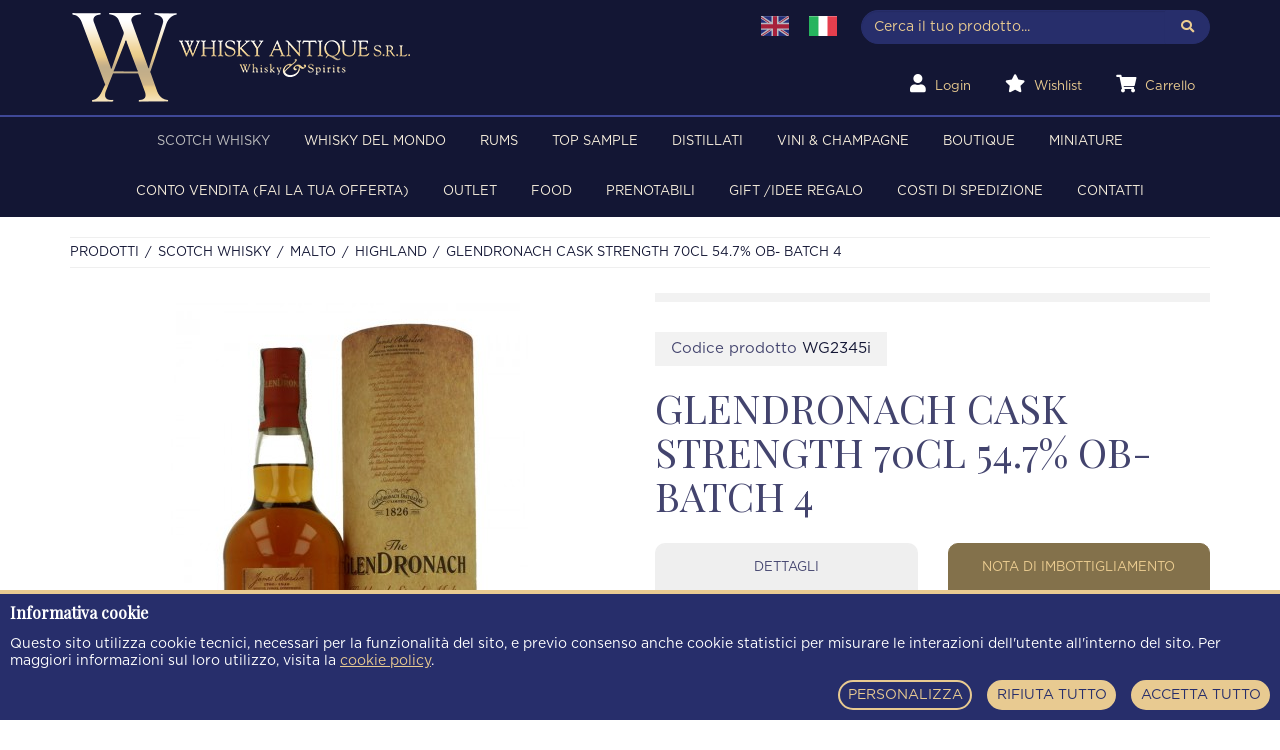

--- FILE ---
content_type: text/html; charset=UTF-8
request_url: https://www.whiskyantique.com/it/glendronach-cask-strength-70cl-54-7-ob-batch-4-wg2345i
body_size: 8306
content:
<!DOCTYPE html>

<html lang="it">
<head>
    <meta charset="utf-8">
    <meta http-equiv="X-UA-Compatible" content="IE=edge">
    <title> GLENDRONACH Cask Strength 70cl 54.7% OB- Batch 4 - Prodotti -  Whisky Antique, Whisky & Spirits</title>
    <meta name="description" content=" GLENDRONACH Cask Strength 70cl 54.7% OB- Batch 4 " />
    <meta name="keywords" content=" GLENDRONACH Cask Strength " />
    <meta name="robots" content="index, follow" />
    <meta name="revisit-after" content="7 Days" />
    <meta name="theme-color" content="#EFEFEF" />
    <meta property="og:locale" content="it_IT" />
    <meta property="og:type" content="website" />
    <meta property="og:title" content=" GLENDRONACH Cask Strength 70cl 54.7% OB- Batch 4 " />
    <meta property="og:description" content=" GLENDRONACH Cask Strength 70cl 54.7% OB- Batch 4 " />
    <meta property="og:url" content="https://www.whiskyantique.com/it/glendronach-cask-strength-70cl-54-7-ob-batch-4-wg2345i" />
    <meta property="og:site_name" content="Whisky Antique, Whisky & Spirits" />
    <meta property="og:image" content=" /media/prodotti/glendronach-cask-strength-70cl-54-7-ob-batch-4-82933/conversions/thumb.jpg " />
    <meta name="twitter:card" content="summary_large_image" />
    <link rel="apple-touch-icon" sizes="57x57" href="https://www.whiskyantique.com/img/favicon/apple-touch-icon-57x57.png" />
    <link rel="apple-touch-icon" sizes="114x114" href="https://www.whiskyantique.com/img/favicon/apple-touch-icon-114x114.png" />
    <link rel="apple-touch-icon" sizes="72x72" href="https://www.whiskyantique.com/img/favicon/apple-touch-icon-72x72.png" />
    <link rel="apple-touch-icon" sizes="144x144" href="https://www.whiskyantique.com/img/favicon/apple-touch-icon-144x144.png" />
    <link rel="apple-touch-icon" sizes="60x60" href="https://www.whiskyantique.com/img/favicon/apple-touch-icon-60x60.png" />
    <link rel="apple-touch-icon" sizes="120x120" href="https://www.whiskyantique.com/img/favicon/apple-touch-icon-120x120.png" />
    <link rel="apple-touch-icon" sizes="76x76" href="https://www.whiskyantique.com/img/favicon/apple-touch-icon-76x76.png" />
    <link rel="apple-touch-icon" sizes="152x152" href="https://www.whiskyantique.com/img/favicon/apple-touch-icon-152x152.png" />
    <link rel="icon" type="image/png" href="https://www.whiskyantique.com/img/favicon/favicon-196x196.png" sizes="196x196" />
    <link rel="icon" type="image/png" href="https://www.whiskyantique.com/img/favicon/favicon-96x96.png" sizes="96x96" />
    <link rel="icon" type="image/png" href="https://www.whiskyantique.com/img/favicon/favicon-32x32.png" sizes="32x32" />
    <link rel="icon" type="image/png" href="https://www.whiskyantique.com/img/favicon/favicon-16x16.png" sizes="16x16" />
    <link rel="icon" type="image/png" href="https://www.whiskyantique.com/img/favicon/favicon-128.png" sizes="128x128" />
    <meta name="application-name" content="Whisky Antique"/>
    <meta name="msapplication-TileColor" content="#EFEFEF" />
    <meta name="msapplication-TileImage" content="https://www.whiskyantique.com/img/favicon/mstile-144x144.png" />
    <meta name="msapplication-square70x70logo" content="https://www.whiskyantique.com/img/favicon/mstile-70x70.png" />
    <meta name="msapplication-square150x150logo" content="https://www.whiskyantique.com/img/favicon/mstile-150x150.png" />
    <meta name="msapplication-wide310x150logo" content="https://www.whiskyantique.com/img/favicon/mstile-310x150.png" />
    <meta name="msapplication-square310x310logo" content="https://www.whiskyantique.com/img/favicon/mstile-310x310.png" />
    <!-- Tell the browser to be responsive to screen width -->
    <meta content="width=device-width, initial-scale=1, maximum-scale=1, user-scalable=no" name="viewport">
    <link href="https://fonts.googleapis.com/css?family=Playfair+Display|Playfair+Display+SC&display=swap" rel="stylesheet">
    <link type="text/css" rel="stylesheet" href="https://www.whiskyantique.com/fonts/all.min.css" />
    <link type="text/css" rel="stylesheet" href="https://www.whiskyantique.com/css/bootstrap.min.css" />
    <link rel="stylesheet" href="https://cdnjs.cloudflare.com/ajax/libs/fancybox/3.0.47/jquery.fancybox.min.css" />
    <link rel="stylesheet" type="text/css" href="//cdn.jsdelivr.net/jquery.slick/1.6.0/slick.css"/>
    <link rel="stylesheet" href="https://www.whiskyantique.com/css/owl.carousel.min.css" type="text/css" media="all" />
    <link rel="stylesheet" href="https://www.whiskyantique.com/css/owl.theme.default.min.css" type="text/css" media="all" />
    <link rel="stylesheet" href="https://www.whiskyantique.com/css/animate.css" type="text/css" media="all" />
    <link type="text/css" rel="stylesheet" href="https://www.whiskyantique.com/css/style.css" />
    <link rel="stylesheet" href="https://www.whiskyantique.com/cookie/index.bfba9597.css" tyle="text/css" />
    <link rel="stylesheet" href="https://www.whiskyantique.com/cssPage/prodottiDetail.css" type="text/css" />

              </head>
<body>

    <header class="  ">
  <div class="container">
    <div class="row">
      <div class="col-sm-6 col-md-6 col-lg-7">
        <a href="https://www.whiskyantique.com/it/home" title="Home">
          <img class="img-responsive brand-logo" alt="Whisky Antique" src="https://www.whiskyantique.com/img/logo.png">
        </a>
      </div>
      <div class="col-sm-6 col-md-6 col-lg-5 text-right hidden-xs">
                  <ul class="nav navbar-nav navbar-left nav-locale hidden-sm">
                        <li class="select-locale">
              <a href="https://www.whiskyantique.com/en/glendronach-cask-strength-70cl-54-7-ob-batch-4-wg2345i" title="EN">
                <img src="https://www.whiskyantique.com/img/en.jpg" alt="EN" title="EN" class="img-locale " />
              </a>
            </li>
                        <li class="select-locale">
              <a href="https://www.whiskyantique.com/it/glendronach-cask-strength-70cl-54-7-ob-batch-4-wg2345i" title="IT">
                <img src="https://www.whiskyantique.com/img/it.jpg" alt="IT" title="IT" class="img-locale active" />
              </a>
            </li>
                      </ul>
                <form action="https://www.whiskyantique.com/it/ricerca" method="GET" id="formRicerca">
          <div class="input-group">
            <input type="text" class="form-control input-sm" name="search" placeholder="Cerca il tuo prodotto...">
            <span class="input-group-btn">
              <button class="btn btn-default btn-sm" type="submit"><i class="fas fa-search"></i></button>
            </span>
          </div>
                  </form>
        <ul class="nav navbar-nav navbar-right nav-user hidden-sm">
          <li>
                          <a href="https://www.whiskyantique.com/it/auth/login" title="Login">
                <i class="fas fa-user white"></i> <span>Login</span>
              </a>
                      </li>
          <li>
            <a href="https://www.whiskyantique.com/it/lista-deisderi" title="Wishlist">
              <i class="fas fa-star white" aria-hidden="true"></i> <span>Wishlist</span>
            </a>
          </li>
          <li>
            <a href="https://www.whiskyantique.com/it/carrello" title="Carrello">
              <i class="fas fa-shopping-cart white"></i> <span>Carrello</span>
                          </a>
          </li>
        </ul>
        <div class="clearfix"></div>
      </div>
    </div>
  </div>
</header>
<div class="container-fluid bg-blue">
  <div class="row">
    <div class="col-sm-12">
      <nav class="navbar navbar-default">
        <div class="container-fluid">
          <div class="navbar-header">
            <button type="button" class="navbar-toggle collapsed" data-toggle="collapse" data-target="#navbar" aria-expanded="false" aria-controls="navbar">
              <span class="sr-only">Toggle navigation</span>
              <span class="icon-bar"></span>
              <span class="icon-bar"></span>
              <span class="icon-bar"></span>
            </button>
            <div class="pull-left icon-navbar-mobile visible-xs visible-sm">
              <ul class="nav navbar-nav nav-user-mobile">
                <li>
                                      <a href="https://www.whiskyantique.com/it/auth/login" title="Login">
                      <i class="fas fa-user white" aria-hidden="true"></i>
                    </a>
                                  </li>
                <li>
                  <a href="https://www.whiskyantique.com/it/lista-deisderi" title="Wishlist">
                    <i class="fas fa-star white" aria-hidden="true"></i>
                  </a>
                </li>
                <li>
                  <a href="https://www.whiskyantique.com/it/carrello" title="Carrello">
                    <i class="fas fa-shopping-cart white" aria-hidden="true"></i>
                                      </a>
                </li>
                                  <li class="select-locale">
                    <a href="javascript::void();" data-toggle="dropdown" aria-haspopup="true" aria-expanded="false" class="dropdown-toggle" title="IT">
                      <img src="https://www.whiskyantique.com/img/it.jpg" alt="IT" class="img-locale"/> 
                      <i class="fas fa-angle-down white"></i>
                    </a>
                    <ul class="dropdown-menu language">
                                            <li >
                        <a href="https://www.whiskyantique.com/en/glendronach-cask-strength-70cl-54-7-ob-batch-4-wg2345i" title="EN">
                          <img src="https://www.whiskyantique.com/img/en.jpg" alt="EN" title="EN" class="img-locale"/>
                        </a>
                      </li>
                                            <li  class="hide" >
                        <a href="https://www.whiskyantique.com/it/glendronach-cask-strength-70cl-54-7-ob-batch-4-wg2345i" title="IT">
                          <img src="https://www.whiskyantique.com/img/it.jpg" alt="IT" title="IT" class="img-locale"/>
                        </a>
                      </li>
                                          </ul>
                  </li>
                              </ul>
            </div>
          </div>
          <div class="collapse navbar-collapse" id="navbar">
            <ul class="nav navbar-nav">
              <li            class="active dropdown-cat hidden-xs"           >
          <a href="https://www.whiskyantique.com/it/prodotti/scotch-whisky-1" title="SCOTCH WHISKY">
            SCOTCH WHISKY
          </a>
          <div class="dropdown-content">
            <div class="row row-eq-height">
              <div class="col">
                <div class="cont-dropdown-menu">
                  <div class="row">
                    <div class="col-sm-12 col-md-8">
                      <h4 class="title">Categorie</h4>
                      <div class="row">
                                                  <div class="col-sm-12 col-md-6">
                            <a href="https://www.whiskyantique.com/it/prodotti/malto" title="MALTO">
                              <div class="box-subcategoria">
                                <div class="full-width tab-subcat">
                                  <span>MALTO <small>(2178)</small></span>
                                </div>
                              </div>
                            </a>
                          </div>
                                                  <div class="col-sm-12 col-md-6">
                            <a href="https://www.whiskyantique.com/it/prodotti/blended-1" title="BLENDED">
                              <div class="box-subcategoria">
                                <div class="full-width tab-subcat">
                                  <span>BLENDED <small>(376)</small></span>
                                </div>
                              </div>
                            </a>
                          </div>
                                                  <div class="col-sm-12 col-md-6">
                            <a href="https://www.whiskyantique.com/it/prodotti/blended-malts" title="BLENDED MALTS">
                              <div class="box-subcategoria">
                                <div class="full-width tab-subcat">
                                  <span>BLENDED MALTS <small>(34)</small></span>
                                </div>
                              </div>
                            </a>
                          </div>
                                                  <div class="col-sm-12 col-md-6">
                            <a href="https://www.whiskyantique.com/it/prodotti/grain" title="GRAIN">
                              <div class="box-subcategoria">
                                <div class="full-width tab-subcat">
                                  <span>GRAIN <small>(21)</small></span>
                                </div>
                              </div>
                            </a>
                          </div>
                                              </div>
                    </div>
                    <div class="col-sm-12 col-md-4">
                      <h4 class="title">Filtri</h4>
                      <div class="row">
                        <div class="col-sm-12 col-md-12">
                          <a href="https://www.whiskyantique.com/it/prodotti/scotch-whisky-1?offers=1" title="Offerta speciale - SCOTCH WHISKY">
                            <div class="box-subcategoria">
                              <div class="full-width tab-subcat">
                                <span>Offerta speciale</span>
                              </div>
                            </div>
                          </a>
                        </div>
                        <div class="col-sm-12 col-md-12">
                          <a href="https://www.whiskyantique.com/it/prodotti/scotch-whisky-1?single_cask=1" title="Botte singola - SCOTCH WHISKY">
                            <div class="box-subcategoria">
                              <div class="full-width tab-subcat">
                                <span>Botte singola</span>
                              </div>
                            </div>
                          </a>
                        </div>
                        <div class="col-sm-12 col-md-12">
                          <a href="https://www.whiskyantique.com/it/prodotti/scotch-whisky-1?sold_out=1" title="Mostra prodotti esauriti - SCOTCH WHISKY">
                            <div class="box-subcategoria">
                              <div class="full-width tab-subcat">
                                <span>Mostra prodotti esauriti</span>
                              </div>
                            </div>
                          </a>
                        </div>
                      </div>
                    </div>
                  </div>
                </div>
              </div>
              <div class="hidden-xs hidden-sm col-auto cont-img-dropdown-menu">
                              </div>
            </div>
          </div>
        </li>
        <li            class="active relative visible-xs"           >
          <a href="https://www.whiskyantique.com/it/prodotti/scotch-whisky-1" title="SCOTCH WHISKY">
            SCOTCH WHISKY
          </a>
        </li>
                              <li            class="dropdown-cat hidden-xs"           >
          <a href="https://www.whiskyantique.com/it/prodotti/whisky-del-mondo" title="WHISKY DEL MONDO">
            WHISKY DEL MONDO
          </a>
          <div class="dropdown-content">
            <div class="row row-eq-height">
              <div class="col">
                <div class="cont-dropdown-menu">
                  <div class="row">
                    <div class="col-sm-12 col-md-8">
                      <h4 class="title">Categorie</h4>
                      <div class="row">
                                                  <div class="col-sm-12 col-md-6">
                            <a href="https://www.whiskyantique.com/it/prodotti/americani" title="AMERICANI">
                              <div class="box-subcategoria">
                                <div class="full-width tab-subcat">
                                  <span>AMERICANI <small>(141)</small></span>
                                </div>
                              </div>
                            </a>
                          </div>
                                                  <div class="col-sm-12 col-md-6">
                            <a href="https://www.whiskyantique.com/it/prodotti/giapponese" title="GIAPPONESE">
                              <div class="box-subcategoria">
                                <div class="full-width tab-subcat">
                                  <span>GIAPPONESE <small>(42)</small></span>
                                </div>
                              </div>
                            </a>
                          </div>
                                                  <div class="col-sm-12 col-md-6">
                            <a href="https://www.whiskyantique.com/it/prodotti/irish" title="IRISH">
                              <div class="box-subcategoria">
                                <div class="full-width tab-subcat">
                                  <span>IRISH <small>(40)</small></span>
                                </div>
                              </div>
                            </a>
                          </div>
                                                  <div class="col-sm-12 col-md-6">
                            <a href="https://www.whiskyantique.com/it/prodotti/taiwanese-1" title="TAIWANESE">
                              <div class="box-subcategoria">
                                <div class="full-width tab-subcat">
                                  <span>TAIWANESE <small>(8)</small></span>
                                </div>
                              </div>
                            </a>
                          </div>
                                                  <div class="col-sm-12 col-md-6">
                            <a href="https://www.whiskyantique.com/it/prodotti/world-whisky-french" title="WORLD WHISKY/FRENCH">
                              <div class="box-subcategoria">
                                <div class="full-width tab-subcat">
                                  <span>WORLD WHISKY/FRENCH <small>(0)</small></span>
                                </div>
                              </div>
                            </a>
                          </div>
                                                  <div class="col-sm-12 col-md-6">
                            <a href="https://www.whiskyantique.com/it/prodotti/indiano" title="INDIANO">
                              <div class="box-subcategoria">
                                <div class="full-width tab-subcat">
                                  <span>INDIANO <small>(8)</small></span>
                                </div>
                              </div>
                            </a>
                          </div>
                                                  <div class="col-sm-12 col-md-6">
                            <a href="https://www.whiskyantique.com/it/prodotti/canadese" title="CANADESE">
                              <div class="box-subcategoria">
                                <div class="full-width tab-subcat">
                                  <span>CANADESE <small>(22)</small></span>
                                </div>
                              </div>
                            </a>
                          </div>
                                                  <div class="col-sm-12 col-md-6">
                            <a href="https://www.whiskyantique.com/it/prodotti/svedese" title="SVEDESE">
                              <div class="box-subcategoria">
                                <div class="full-width tab-subcat">
                                  <span>SVEDESE <small>(8)</small></span>
                                </div>
                              </div>
                            </a>
                          </div>
                                                  <div class="col-sm-12 col-md-6">
                            <a href="https://www.whiskyantique.com/it/prodotti/czech-republic" title="CZECH REPUBLIC">
                              <div class="box-subcategoria">
                                <div class="full-width tab-subcat">
                                  <span>CZECH REPUBLIC <small>(0)</small></span>
                                </div>
                              </div>
                            </a>
                          </div>
                                                  <div class="col-sm-12 col-md-6">
                            <a href="https://www.whiskyantique.com/it/prodotti/inglese" title="INGLESE">
                              <div class="box-subcategoria">
                                <div class="full-width tab-subcat">
                                  <span>INGLESE <small>(16)</small></span>
                                </div>
                              </div>
                            </a>
                          </div>
                                              </div>
                    </div>
                    <div class="col-sm-12 col-md-4">
                      <h4 class="title">Filtri</h4>
                      <div class="row">
                        <div class="col-sm-12 col-md-12">
                          <a href="https://www.whiskyantique.com/it/prodotti/whisky-del-mondo?offers=1" title="Offerta speciale - WHISKY DEL MONDO">
                            <div class="box-subcategoria">
                              <div class="full-width tab-subcat">
                                <span>Offerta speciale</span>
                              </div>
                            </div>
                          </a>
                        </div>
                        <div class="col-sm-12 col-md-12">
                          <a href="https://www.whiskyantique.com/it/prodotti/whisky-del-mondo?single_cask=1" title="Botte singola - WHISKY DEL MONDO">
                            <div class="box-subcategoria">
                              <div class="full-width tab-subcat">
                                <span>Botte singola</span>
                              </div>
                            </div>
                          </a>
                        </div>
                        <div class="col-sm-12 col-md-12">
                          <a href="https://www.whiskyantique.com/it/prodotti/whisky-del-mondo?sold_out=1" title="Mostra prodotti esauriti - WHISKY DEL MONDO">
                            <div class="box-subcategoria">
                              <div class="full-width tab-subcat">
                                <span>Mostra prodotti esauriti</span>
                              </div>
                            </div>
                          </a>
                        </div>
                      </div>
                    </div>
                  </div>
                </div>
              </div>
              <div class="hidden-xs hidden-sm col-auto cont-img-dropdown-menu">
                              </div>
            </div>
          </div>
        </li>
        <li            class="relative visible-xs"           >
          <a href="https://www.whiskyantique.com/it/prodotti/whisky-del-mondo" title="WHISKY DEL MONDO">
            WHISKY DEL MONDO
          </a>
        </li>
                              <li            class="dropdown-cat hidden-xs"           >
          <a href="https://www.whiskyantique.com/it/prodotti/rums-1" title="RUMS">
            RUMS
          </a>
          <div class="dropdown-content">
            <div class="row row-eq-height">
              <div class="col">
                <div class="cont-dropdown-menu">
                  <div class="row">
                    <div class="col-sm-12 col-md-8">
                      <h4 class="title">Categorie</h4>
                      <div class="row">
                                                  <div class="col-sm-12 col-md-6">
                            <a href="https://www.whiskyantique.com/it/prodotti/barbados-1" title="BARBADOS">
                              <div class="box-subcategoria">
                                <div class="full-width tab-subcat">
                                  <span>BARBADOS <small>(30)</small></span>
                                </div>
                              </div>
                            </a>
                          </div>
                                                  <div class="col-sm-12 col-md-6">
                            <a href="https://www.whiskyantique.com/it/prodotti/belize" title="BELIZE">
                              <div class="box-subcategoria">
                                <div class="full-width tab-subcat">
                                  <span>BELIZE <small>(1)</small></span>
                                </div>
                              </div>
                            </a>
                          </div>
                                                  <div class="col-sm-12 col-md-6">
                            <a href="https://www.whiskyantique.com/it/prodotti/australian" title="AUSTRALIAN">
                              <div class="box-subcategoria">
                                <div class="full-width tab-subcat">
                                  <span>AUSTRALIAN <small>(1)</small></span>
                                </div>
                              </div>
                            </a>
                          </div>
                                                  <div class="col-sm-12 col-md-6">
                            <a href="https://www.whiskyantique.com/it/prodotti/cuba-1" title="CUBA">
                              <div class="box-subcategoria">
                                <div class="full-width tab-subcat">
                                  <span>CUBA <small>(8)</small></span>
                                </div>
                              </div>
                            </a>
                          </div>
                                                  <div class="col-sm-12 col-md-6">
                            <a href="https://www.whiskyantique.com/it/prodotti/rep-domenicana" title="REP. DOMENICANA">
                              <div class="box-subcategoria">
                                <div class="full-width tab-subcat">
                                  <span>REP. DOMENICANA <small>(2)</small></span>
                                </div>
                              </div>
                            </a>
                          </div>
                                                  <div class="col-sm-12 col-md-6">
                            <a href="https://www.whiskyantique.com/it/prodotti/guadalupa" title="GUADALUPA">
                              <div class="box-subcategoria">
                                <div class="full-width tab-subcat">
                                  <span>GUADALUPA <small>(19)</small></span>
                                </div>
                              </div>
                            </a>
                          </div>
                                                  <div class="col-sm-12 col-md-6">
                            <a href="https://www.whiskyantique.com/it/prodotti/guatemala-1" title="GUATEMALA">
                              <div class="box-subcategoria">
                                <div class="full-width tab-subcat">
                                  <span>GUATEMALA <small>(15)</small></span>
                                </div>
                              </div>
                            </a>
                          </div>
                                                  <div class="col-sm-12 col-md-6">
                            <a href="https://www.whiskyantique.com/it/prodotti/guyana-1" title="GUYANA">
                              <div class="box-subcategoria">
                                <div class="full-width tab-subcat">
                                  <span>GUYANA <small>(45)</small></span>
                                </div>
                              </div>
                            </a>
                          </div>
                                                  <div class="col-sm-12 col-md-6">
                            <a href="https://www.whiskyantique.com/it/prodotti/haiti-1" title="HAITI">
                              <div class="box-subcategoria">
                                <div class="full-width tab-subcat">
                                  <span>HAITI <small>(6)</small></span>
                                </div>
                              </div>
                            </a>
                          </div>
                                                  <div class="col-sm-12 col-md-6">
                            <a href="https://www.whiskyantique.com/it/prodotti/giamaica" title="GIAMAICA">
                              <div class="box-subcategoria">
                                <div class="full-width tab-subcat">
                                  <span>GIAMAICA <small>(86)</small></span>
                                </div>
                              </div>
                            </a>
                          </div>
                                                  <div class="col-sm-12 col-md-6">
                            <a href="https://www.whiskyantique.com/it/prodotti/martinique-1" title="MARTINIQUE">
                              <div class="box-subcategoria">
                                <div class="full-width tab-subcat">
                                  <span>MARTINIQUE <small>(41)</small></span>
                                </div>
                              </div>
                            </a>
                          </div>
                                                  <div class="col-sm-12 col-md-6">
                            <a href="https://www.whiskyantique.com/it/prodotti/nicaragua-1" title="NICARAGUA">
                              <div class="box-subcategoria">
                                <div class="full-width tab-subcat">
                                  <span>NICARAGUA <small>(2)</small></span>
                                </div>
                              </div>
                            </a>
                          </div>
                                                  <div class="col-sm-12 col-md-6">
                            <a href="https://www.whiskyantique.com/it/prodotti/panama-1" title="PANAMA">
                              <div class="box-subcategoria">
                                <div class="full-width tab-subcat">
                                  <span>PANAMA <small>(7)</small></span>
                                </div>
                              </div>
                            </a>
                          </div>
                                                  <div class="col-sm-12 col-md-6">
                            <a href="https://www.whiskyantique.com/it/prodotti/trinidan" title="TRINIDAN">
                              <div class="box-subcategoria">
                                <div class="full-width tab-subcat">
                                  <span>TRINIDAN <small>(63)</small></span>
                                </div>
                              </div>
                            </a>
                          </div>
                                                  <div class="col-sm-12 col-md-6">
                            <a href="https://www.whiskyantique.com/it/prodotti/cachaca" title="CACHACA">
                              <div class="box-subcategoria">
                                <div class="full-width tab-subcat">
                                  <span>CACHACA <small>(2)</small></span>
                                </div>
                              </div>
                            </a>
                          </div>
                                                  <div class="col-sm-12 col-md-6">
                            <a href="https://www.whiskyantique.com/it/prodotti/venezuela-1" title="VENEZUELA">
                              <div class="box-subcategoria">
                                <div class="full-width tab-subcat">
                                  <span>VENEZUELA <small>(1)</small></span>
                                </div>
                              </div>
                            </a>
                          </div>
                                                  <div class="col-sm-12 col-md-6">
                            <a href="https://www.whiskyantique.com/it/prodotti/altri" title="ALTRI">
                              <div class="box-subcategoria">
                                <div class="full-width tab-subcat">
                                  <span>ALTRI <small>(19)</small></span>
                                </div>
                              </div>
                            </a>
                          </div>
                                              </div>
                    </div>
                    <div class="col-sm-12 col-md-4">
                      <h4 class="title">Filtri</h4>
                      <div class="row">
                        <div class="col-sm-12 col-md-12">
                          <a href="https://www.whiskyantique.com/it/prodotti/rums-1?offers=1" title="Offerta speciale - RUMS">
                            <div class="box-subcategoria">
                              <div class="full-width tab-subcat">
                                <span>Offerta speciale</span>
                              </div>
                            </div>
                          </a>
                        </div>
                        <div class="col-sm-12 col-md-12">
                          <a href="https://www.whiskyantique.com/it/prodotti/rums-1?single_cask=1" title="Botte singola - RUMS">
                            <div class="box-subcategoria">
                              <div class="full-width tab-subcat">
                                <span>Botte singola</span>
                              </div>
                            </div>
                          </a>
                        </div>
                        <div class="col-sm-12 col-md-12">
                          <a href="https://www.whiskyantique.com/it/prodotti/rums-1?sold_out=1" title="Mostra prodotti esauriti - RUMS">
                            <div class="box-subcategoria">
                              <div class="full-width tab-subcat">
                                <span>Mostra prodotti esauriti</span>
                              </div>
                            </div>
                          </a>
                        </div>
                      </div>
                    </div>
                  </div>
                </div>
              </div>
              <div class="hidden-xs hidden-sm col-auto cont-img-dropdown-menu">
                              </div>
            </div>
          </div>
        </li>
        <li            class="relative visible-xs"           >
          <a href="https://www.whiskyantique.com/it/prodotti/rums-1" title="RUMS">
            RUMS
          </a>
        </li>
                              <li            class="relative"           >
          <a href="https://www.whiskyantique.com/it/prodotti/top-sample" title="TOP SAMPLE">
            TOP SAMPLE
          </a>
        </li>
                              <li            class="dropdown-cat hidden-xs"           >
          <a href="https://www.whiskyantique.com/it/prodotti/distillati" title="DISTILLATI">
            DISTILLATI
          </a>
          <div class="dropdown-content">
            <div class="row row-eq-height">
              <div class="col">
                <div class="cont-dropdown-menu">
                  <div class="row">
                    <div class="col-sm-12 col-md-8">
                      <h4 class="title">Categorie</h4>
                      <div class="row">
                                                  <div class="col-sm-12 col-md-6">
                            <a href="https://www.whiskyantique.com/it/prodotti/armagnac-2" title="ARMAGNAC">
                              <div class="box-subcategoria">
                                <div class="full-width tab-subcat">
                                  <span>ARMAGNAC <small>(62)</small></span>
                                </div>
                              </div>
                            </a>
                          </div>
                                                  <div class="col-sm-12 col-md-6">
                            <a href="https://www.whiskyantique.com/it/prodotti/brandy-2" title="BRANDY">
                              <div class="box-subcategoria">
                                <div class="full-width tab-subcat">
                                  <span>BRANDY <small>(42)</small></span>
                                </div>
                              </div>
                            </a>
                          </div>
                                                  <div class="col-sm-12 col-md-6">
                            <a href="https://www.whiskyantique.com/it/prodotti/calvados-2" title="CALVADOS">
                              <div class="box-subcategoria">
                                <div class="full-width tab-subcat">
                                  <span>CALVADOS <small>(5)</small></span>
                                </div>
                              </div>
                            </a>
                          </div>
                                                  <div class="col-sm-12 col-md-6">
                            <a href="https://www.whiskyantique.com/it/prodotti/cognac-2" title="COGNAC">
                              <div class="box-subcategoria">
                                <div class="full-width tab-subcat">
                                  <span>COGNAC <small>(188)</small></span>
                                </div>
                              </div>
                            </a>
                          </div>
                                                  <div class="col-sm-12 col-md-6">
                            <a href="https://www.whiskyantique.com/it/prodotti/gin-2" title="GIN">
                              <div class="box-subcategoria">
                                <div class="full-width tab-subcat">
                                  <span>GIN <small>(34)</small></span>
                                </div>
                              </div>
                            </a>
                          </div>
                                                  <div class="col-sm-12 col-md-6">
                            <a href="https://www.whiskyantique.com/it/prodotti/grappa-2" title="GRAPPA">
                              <div class="box-subcategoria">
                                <div class="full-width tab-subcat">
                                  <span>GRAPPA <small>(64)</small></span>
                                </div>
                              </div>
                            </a>
                          </div>
                                                  <div class="col-sm-12 col-md-6">
                            <a href="https://www.whiskyantique.com/it/prodotti/liquori" title="LIQUORI">
                              <div class="box-subcategoria">
                                <div class="full-width tab-subcat">
                                  <span>LIQUORI <small>(144)</small></span>
                                </div>
                              </div>
                            </a>
                          </div>
                                                  <div class="col-sm-12 col-md-6">
                            <a href="https://www.whiskyantique.com/it/prodotti/mezcal-1" title="MEZCAL">
                              <div class="box-subcategoria">
                                <div class="full-width tab-subcat">
                                  <span>MEZCAL <small>(1)</small></span>
                                </div>
                              </div>
                            </a>
                          </div>
                                                  <div class="col-sm-12 col-md-6">
                            <a href="https://www.whiskyantique.com/it/prodotti/vodka-2" title="VODKA">
                              <div class="box-subcategoria">
                                <div class="full-width tab-subcat">
                                  <span>VODKA <small>(2)</small></span>
                                </div>
                              </div>
                            </a>
                          </div>
                                                  <div class="col-sm-12 col-md-6">
                            <a href="https://www.whiskyantique.com/it/prodotti/tequila-1" title="TEQUILA">
                              <div class="box-subcategoria">
                                <div class="full-width tab-subcat">
                                  <span>TEQUILA <small>(0)</small></span>
                                </div>
                              </div>
                            </a>
                          </div>
                                              </div>
                    </div>
                    <div class="col-sm-12 col-md-4">
                      <h4 class="title">Filtri</h4>
                      <div class="row">
                        <div class="col-sm-12 col-md-12">
                          <a href="https://www.whiskyantique.com/it/prodotti/distillati?offers=1" title="Offerta speciale - DISTILLATI">
                            <div class="box-subcategoria">
                              <div class="full-width tab-subcat">
                                <span>Offerta speciale</span>
                              </div>
                            </div>
                          </a>
                        </div>
                        <div class="col-sm-12 col-md-12">
                          <a href="https://www.whiskyantique.com/it/prodotti/distillati?single_cask=1" title="Botte singola - DISTILLATI">
                            <div class="box-subcategoria">
                              <div class="full-width tab-subcat">
                                <span>Botte singola</span>
                              </div>
                            </div>
                          </a>
                        </div>
                        <div class="col-sm-12 col-md-12">
                          <a href="https://www.whiskyantique.com/it/prodotti/distillati?sold_out=1" title="Mostra prodotti esauriti - DISTILLATI">
                            <div class="box-subcategoria">
                              <div class="full-width tab-subcat">
                                <span>Mostra prodotti esauriti</span>
                              </div>
                            </div>
                          </a>
                        </div>
                      </div>
                    </div>
                  </div>
                </div>
              </div>
              <div class="hidden-xs hidden-sm col-auto cont-img-dropdown-menu">
                              </div>
            </div>
          </div>
        </li>
        <li            class="relative visible-xs"           >
          <a href="https://www.whiskyantique.com/it/prodotti/distillati" title="DISTILLATI">
            DISTILLATI
          </a>
        </li>
                              <li            class="dropdown-cat hidden-xs"           >
          <a href="https://www.whiskyantique.com/it/prodotti/vini-champagne" title="VINI &amp; CHAMPAGNE">
            VINI &amp; CHAMPAGNE
          </a>
          <div class="dropdown-content">
            <div class="row row-eq-height">
              <div class="col">
                <div class="cont-dropdown-menu">
                  <div class="row">
                    <div class="col-sm-12 col-md-8">
                      <h4 class="title">Categorie</h4>
                      <div class="row">
                                                  <div class="col-sm-12 col-md-6">
                            <a href="https://www.whiskyantique.com/it/prodotti/champagne-2" title="CHAMPAGNE">
                              <div class="box-subcategoria">
                                <div class="full-width tab-subcat">
                                  <span>CHAMPAGNE <small>(7)</small></span>
                                </div>
                              </div>
                            </a>
                          </div>
                                                  <div class="col-sm-12 col-md-6">
                            <a href="https://www.whiskyantique.com/it/prodotti/vini" title="VINI">
                              <div class="box-subcategoria">
                                <div class="full-width tab-subcat">
                                  <span>VINI <small>(11)</small></span>
                                </div>
                              </div>
                            </a>
                          </div>
                                                  <div class="col-sm-12 col-md-6">
                            <a href="https://www.whiskyantique.com/it/prodotti/porto-1" title="PORTO">
                              <div class="box-subcategoria">
                                <div class="full-width tab-subcat">
                                  <span>PORTO <small>(60)</small></span>
                                </div>
                              </div>
                            </a>
                          </div>
                                                  <div class="col-sm-12 col-md-6">
                            <a href="https://www.whiskyantique.com/it/prodotti/aceto-balsamico" title="ACETO BALSAMICO">
                              <div class="box-subcategoria">
                                <div class="full-width tab-subcat">
                                  <span>ACETO BALSAMICO <small>(1)</small></span>
                                </div>
                              </div>
                            </a>
                          </div>
                                                  <div class="col-sm-12 col-md-6">
                            <a href="https://www.whiskyantique.com/it/prodotti/vermouth" title="VERMOUTH">
                              <div class="box-subcategoria">
                                <div class="full-width tab-subcat">
                                  <span>VERMOUTH <small>(1)</small></span>
                                </div>
                              </div>
                            </a>
                          </div>
                                                  <div class="col-sm-12 col-md-6">
                            <a href="https://www.whiskyantique.com/it/prodotti/maideira" title="MAIDEIRA">
                              <div class="box-subcategoria">
                                <div class="full-width tab-subcat">
                                  <span>MAIDEIRA <small>(0)</small></span>
                                </div>
                              </div>
                            </a>
                          </div>
                                                  <div class="col-sm-12 col-md-6">
                            <a href="https://www.whiskyantique.com/it/prodotti/sherry" title="SHERRY">
                              <div class="box-subcategoria">
                                <div class="full-width tab-subcat">
                                  <span>SHERRY <small>(0)</small></span>
                                </div>
                              </div>
                            </a>
                          </div>
                                              </div>
                    </div>
                    <div class="col-sm-12 col-md-4">
                      <h4 class="title">Filtri</h4>
                      <div class="row">
                        <div class="col-sm-12 col-md-12">
                          <a href="https://www.whiskyantique.com/it/prodotti/vini-champagne?offers=1" title="Offerta speciale - VINI &amp; CHAMPAGNE">
                            <div class="box-subcategoria">
                              <div class="full-width tab-subcat">
                                <span>Offerta speciale</span>
                              </div>
                            </div>
                          </a>
                        </div>
                        <div class="col-sm-12 col-md-12">
                          <a href="https://www.whiskyantique.com/it/prodotti/vini-champagne?single_cask=1" title="Botte singola - VINI &amp; CHAMPAGNE">
                            <div class="box-subcategoria">
                              <div class="full-width tab-subcat">
                                <span>Botte singola</span>
                              </div>
                            </div>
                          </a>
                        </div>
                        <div class="col-sm-12 col-md-12">
                          <a href="https://www.whiskyantique.com/it/prodotti/vini-champagne?sold_out=1" title="Mostra prodotti esauriti - VINI &amp; CHAMPAGNE">
                            <div class="box-subcategoria">
                              <div class="full-width tab-subcat">
                                <span>Mostra prodotti esauriti</span>
                              </div>
                            </div>
                          </a>
                        </div>
                      </div>
                    </div>
                  </div>
                </div>
              </div>
              <div class="hidden-xs hidden-sm col-auto cont-img-dropdown-menu">
                              </div>
            </div>
          </div>
        </li>
        <li            class="relative visible-xs"           >
          <a href="https://www.whiskyantique.com/it/prodotti/vini-champagne" title="VINI &amp; CHAMPAGNE">
            VINI &amp; CHAMPAGNE
          </a>
        </li>
                              <li            class="relative"           >
          <a href="https://www.whiskyantique.com/it/prodotti/boutique-1" title="BOUTIQUE">
            BOUTIQUE
          </a>
        </li>
                              <li            class="dropdown-cat hidden-xs"           >
          <a href="https://www.whiskyantique.com/it/prodotti/miniature-1" title="MINIATURE">
            MINIATURE
          </a>
          <div class="dropdown-content">
            <div class="row row-eq-height">
              <div class="col">
                <div class="cont-dropdown-menu">
                  <div class="row">
                    <div class="col-sm-12 col-md-8">
                      <h4 class="title">Categorie</h4>
                      <div class="row">
                                                  <div class="col-sm-12 col-md-6">
                            <a href="https://www.whiskyantique.com/it/prodotti/whisky-sample-1" title="Whisky sample">
                              <div class="box-subcategoria">
                                <div class="full-width tab-subcat">
                                  <span>Whisky sample <small>(13)</small></span>
                                </div>
                              </div>
                            </a>
                          </div>
                                              </div>
                    </div>
                    <div class="col-sm-12 col-md-4">
                      <h4 class="title">Filtri</h4>
                      <div class="row">
                        <div class="col-sm-12 col-md-12">
                          <a href="https://www.whiskyantique.com/it/prodotti/miniature-1?offers=1" title="Offerta speciale - MINIATURE">
                            <div class="box-subcategoria">
                              <div class="full-width tab-subcat">
                                <span>Offerta speciale</span>
                              </div>
                            </div>
                          </a>
                        </div>
                        <div class="col-sm-12 col-md-12">
                          <a href="https://www.whiskyantique.com/it/prodotti/miniature-1?single_cask=1" title="Botte singola - MINIATURE">
                            <div class="box-subcategoria">
                              <div class="full-width tab-subcat">
                                <span>Botte singola</span>
                              </div>
                            </div>
                          </a>
                        </div>
                        <div class="col-sm-12 col-md-12">
                          <a href="https://www.whiskyantique.com/it/prodotti/miniature-1?sold_out=1" title="Mostra prodotti esauriti - MINIATURE">
                            <div class="box-subcategoria">
                              <div class="full-width tab-subcat">
                                <span>Mostra prodotti esauriti</span>
                              </div>
                            </div>
                          </a>
                        </div>
                      </div>
                    </div>
                  </div>
                </div>
              </div>
              <div class="hidden-xs hidden-sm col-auto cont-img-dropdown-menu">
                              </div>
            </div>
          </div>
        </li>
        <li            class="relative visible-xs"           >
          <a href="https://www.whiskyantique.com/it/prodotti/miniature-1" title="MINIATURE">
            MINIATURE
          </a>
        </li>
                              <li            class="dropdown-cat hidden-xs"           >
          <a href="https://www.whiskyantique.com/it/prodotti/conto-vendita-fai-la-tua-offerta" title="Conto Vendita  (FAI LA TUA OFFERTA)">
            Conto Vendita  (FAI LA TUA OFFERTA)
          </a>
          <div class="dropdown-content">
            <div class="row row-eq-height">
              <div class="col">
                <div class="cont-dropdown-menu">
                  <div class="row">
                    <div class="col-sm-12 col-md-8">
                      <h4 class="title">Categorie</h4>
                      <div class="row">
                                                  <div class="col-sm-12 col-md-6">
                            <a href="https://www.whiskyantique.com/it/prodotti/single-malt-1" title="SINGLE MALT">
                              <div class="box-subcategoria">
                                <div class="full-width tab-subcat">
                                  <span>SINGLE MALT <small>(964)</small></span>
                                </div>
                              </div>
                            </a>
                          </div>
                                                  <div class="col-sm-12 col-md-6">
                            <a href="https://www.whiskyantique.com/it/prodotti/rum-1" title="RUM">
                              <div class="box-subcategoria">
                                <div class="full-width tab-subcat">
                                  <span>RUM <small>(146)</small></span>
                                </div>
                              </div>
                            </a>
                          </div>
                                                  <div class="col-sm-12 col-md-6">
                            <a href="https://www.whiskyantique.com/it/prodotti/rarities-japanese-whisky" title="Rarities/Japanese Whisky">
                              <div class="box-subcategoria">
                                <div class="full-width tab-subcat">
                                  <span>Rarities/Japanese Whisky <small>(9)</small></span>
                                </div>
                              </div>
                            </a>
                          </div>
                                                  <div class="col-sm-12 col-md-6">
                            <a href="https://www.whiskyantique.com/it/prodotti/miniatures-1" title="MINIATURES">
                              <div class="box-subcategoria">
                                <div class="full-width tab-subcat">
                                  <span>MINIATURES <small>(0)</small></span>
                                </div>
                              </div>
                            </a>
                          </div>
                                                  <div class="col-sm-12 col-md-6">
                            <a href="https://www.whiskyantique.com/it/prodotti/irish-whiskey" title="IRISH WHISKEY">
                              <div class="box-subcategoria">
                                <div class="full-width tab-subcat">
                                  <span>IRISH WHISKEY <small>(11)</small></span>
                                </div>
                              </div>
                            </a>
                          </div>
                                                  <div class="col-sm-12 col-md-6">
                            <a href="https://www.whiskyantique.com/it/prodotti/cognac-3" title="COGNAC">
                              <div class="box-subcategoria">
                                <div class="full-width tab-subcat">
                                  <span>COGNAC <small>(85)</small></span>
                                </div>
                              </div>
                            </a>
                          </div>
                                                  <div class="col-sm-12 col-md-6">
                            <a href="https://www.whiskyantique.com/it/prodotti/blended-3" title="BLENDED">
                              <div class="box-subcategoria">
                                <div class="full-width tab-subcat">
                                  <span>BLENDED <small>(122)</small></span>
                                </div>
                              </div>
                            </a>
                          </div>
                                                  <div class="col-sm-12 col-md-6">
                            <a href="https://www.whiskyantique.com/it/prodotti/american-whiskey" title="AMERICAN WHISKEY">
                              <div class="box-subcategoria">
                                <div class="full-width tab-subcat">
                                  <span>AMERICAN WHISKEY <small>(139)</small></span>
                                </div>
                              </div>
                            </a>
                          </div>
                                              </div>
                    </div>
                    <div class="col-sm-12 col-md-4">
                      <h4 class="title">Filtri</h4>
                      <div class="row">
                        <div class="col-sm-12 col-md-12">
                          <a href="https://www.whiskyantique.com/it/prodotti/conto-vendita-fai-la-tua-offerta?offers=1" title="Offerta speciale - Conto Vendita  (FAI LA TUA OFFERTA)">
                            <div class="box-subcategoria">
                              <div class="full-width tab-subcat">
                                <span>Offerta speciale</span>
                              </div>
                            </div>
                          </a>
                        </div>
                        <div class="col-sm-12 col-md-12">
                          <a href="https://www.whiskyantique.com/it/prodotti/conto-vendita-fai-la-tua-offerta?single_cask=1" title="Botte singola - Conto Vendita  (FAI LA TUA OFFERTA)">
                            <div class="box-subcategoria">
                              <div class="full-width tab-subcat">
                                <span>Botte singola</span>
                              </div>
                            </div>
                          </a>
                        </div>
                        <div class="col-sm-12 col-md-12">
                          <a href="https://www.whiskyantique.com/it/prodotti/conto-vendita-fai-la-tua-offerta?sold_out=1" title="Mostra prodotti esauriti - Conto Vendita  (FAI LA TUA OFFERTA)">
                            <div class="box-subcategoria">
                              <div class="full-width tab-subcat">
                                <span>Mostra prodotti esauriti</span>
                              </div>
                            </div>
                          </a>
                        </div>
                      </div>
                    </div>
                  </div>
                </div>
              </div>
              <div class="hidden-xs hidden-sm col-auto cont-img-dropdown-menu">
                              </div>
            </div>
          </div>
        </li>
        <li            class="relative visible-xs"           >
          <a href="https://www.whiskyantique.com/it/prodotti/conto-vendita-fai-la-tua-offerta" title="Conto Vendita  (FAI LA TUA OFFERTA)">
            Conto Vendita  (FAI LA TUA OFFERTA)
          </a>
        </li>
                              <li            class="relative"           >
          <a href="https://www.whiskyantique.com/it/prodotti/outlet-1" title="OUTLET">
            OUTLET
          </a>
        </li>
                              <li            class="relative"           >
          <a href="https://www.whiskyantique.com/it/prodotti/food-1" title="FOOD">
            FOOD
          </a>
        </li>
                              <li            class="relative"           >
          <a href="https://www.whiskyantique.com/it/prodotti/prenotabili" title="PRENOTABILI">
            PRENOTABILI
          </a>
        </li>
                              <li            class="dropdown-cat hidden-xs"           >
          <a href="https://www.whiskyantique.com/it/prodotti/gift-idee-regalo-1" title="Gift /Idee regalo">
            Gift /Idee regalo
          </a>
          <div class="dropdown-content">
            <div class="row row-eq-height">
              <div class="col">
                <div class="cont-dropdown-menu">
                  <div class="row">
                    <div class="col-sm-12 col-md-8">
                      <h4 class="title">Categorie</h4>
                      <div class="row">
                                                  <div class="col-sm-12 col-md-6">
                            <a href="https://www.whiskyantique.com/it/prodotti/accessori" title="ACCESSORI">
                              <div class="box-subcategoria">
                                <div class="full-width tab-subcat">
                                  <span>ACCESSORI <small>(38)</small></span>
                                </div>
                              </div>
                            </a>
                          </div>
                                              </div>
                    </div>
                    <div class="col-sm-12 col-md-4">
                      <h4 class="title">Filtri</h4>
                      <div class="row">
                        <div class="col-sm-12 col-md-12">
                          <a href="https://www.whiskyantique.com/it/prodotti/gift-idee-regalo-1?offers=1" title="Offerta speciale - Gift /Idee regalo">
                            <div class="box-subcategoria">
                              <div class="full-width tab-subcat">
                                <span>Offerta speciale</span>
                              </div>
                            </div>
                          </a>
                        </div>
                        <div class="col-sm-12 col-md-12">
                          <a href="https://www.whiskyantique.com/it/prodotti/gift-idee-regalo-1?single_cask=1" title="Botte singola - Gift /Idee regalo">
                            <div class="box-subcategoria">
                              <div class="full-width tab-subcat">
                                <span>Botte singola</span>
                              </div>
                            </div>
                          </a>
                        </div>
                        <div class="col-sm-12 col-md-12">
                          <a href="https://www.whiskyantique.com/it/prodotti/gift-idee-regalo-1?sold_out=1" title="Mostra prodotti esauriti - Gift /Idee regalo">
                            <div class="box-subcategoria">
                              <div class="full-width tab-subcat">
                                <span>Mostra prodotti esauriti</span>
                              </div>
                            </div>
                          </a>
                        </div>
                      </div>
                    </div>
                  </div>
                </div>
              </div>
              <div class="hidden-xs hidden-sm col-auto cont-img-dropdown-menu">
                              </div>
            </div>
          </div>
        </li>
        <li            class="relative visible-xs"           >
          <a href="https://www.whiskyantique.com/it/prodotti/gift-idee-regalo-1" title="Gift /Idee regalo">
            Gift /Idee regalo
          </a>
        </li>
                          <li >
                <a href="https://www.whiskyantique.com/it/costi-spedizione" title="Costi di spedizione">Costi di spedizione</a>
              </li>
              <li >
                <a href="https://www.whiskyantique.com/it/contatti" title="Contatti">Contatti</a>
              </li>
            </ul>
            <form class="navbar-form navbar-right visible-xs" action="https://www.whiskyantique.com/it/ricerca" method="GET">
              <div class="input-group">
                <input type="text" class="form-control input-sm" name="search" placeholder="Cerca il tuo prodotto...">
                <span class="input-group-btn">
                  <button class="btn btn-default btn-sm" type="submit"><i class="fas fa-search"></i></button>
                </span>
              </div>
                          </form>
          </div><!-- /.navbar-collapse -->
        </div>
      </nav>
    </div>
  </div>
</div>
    <div class="content">
      <!-- Your Page Content Here -->
      <div class="container">
  <div class="row">
    <form id="formProdotto" action="https://www.whiskyantique.com/it/add-cart" method="GET">
      <input type="hidden" name="_token" value="DbKrVZT2RcHlR1C0JRU2OIyyCOyG491FIUjLv3ku">
      <input type="hidden" name="codiceProdotto" value="WG2345i">
      <div class="col-sm-12">
        <ol class="breadcrumb">
									<li><a href="https://www.whiskyantique.com/it/prodotti">Prodotti</a></li>
												<li><a href="https://www.whiskyantique.com/it/prodotti/scotch-whisky-1">SCOTCH WHISKY</a></li>
												<li><a href="https://www.whiskyantique.com/it/prodotti/malto">MALTO</a></li>
												<li><a href="https://www.whiskyantique.com/it/prodotti/highland-1">HIGHLAND</a></li>
												<li class="active">GLENDRONACH Cask Strength 70cl 54.7% OB- Batch 4</li>
						</ol>

      </div>
      <div class="col-sm-12">
        <div class="row">
          <div class="col-sm-12">
            <div class="row">
              <div class="col-sm-4 col-md-6">
                <div id="galleryDetail" class="top-20">
                  <div class="row">
  <div class="col-md-12">
        <div class="zoom-menu pull-right visible-xs" onclick="toggleZoom();">
      <i class="fas fa-search-plus zoom blue" aria-hidden="true"></i>
      <i class="fas fa-times-circle chiudi" aria-hidden="true"></i>
    </div>
    <div class="visible-xs zoom-cover toggle"></div>

    <div class="slider-for carousel-detail">
                        <div class="item">
            <div class="img-center-block image-zoom">
                <img src="/media/prodotti/glendronach-cask-strength-70cl-54-7-ob-batch-4-82933/conversions/thumb.jpg" alt="GLENDRONACH Cask Strength 70cl 54.7% OB- Batch 4"
                      data-large-img-url="https://www.whiskyantique.com/media/prodotti/glendronach-cask-strength-70cl-54-7-ob-batch-4-82933/img_2D_0004.jpg"
                     class="img-responsive center-block">
                <div class="zoom hidden-xs"><i class="fas fa-search-plus blue" aria-hidden="true"></i></div>
                                                              </div>
          </div>
                    </div>
      </div>

</div>
                </div>
              </div>
              <div class="col-sm-8 col-md-6">
                <hr class="div-prod"/>
                <p class="code-prod top-10">Codice prodotto <strong>WG2345i</strong></p>
                <h1 class="uppercase bottom-25">GLENDRONACH Cask Strength 70cl 54.7% OB- Batch 4</h1>
                                  <div class="row bottom-20">
                                        <div class="col-sm-12 col-md-12">
                      <div class="row">
                        <ul class="nav nav-tabs" role="tablist">
                                                      <li role="presentation" class="col-xs-6 col-md-6 active">
                              <a class="btn btn-primary full-width tab-prod" href="#attributi" aria-controls="attributi" role="tab" data-toggle="tab">Dettagli</a>
                            </li>
                                                                                <li role="presentation" class="col-xs-6 col-md-6 ">
                              <a href="#descrizione" aria-controls="descrizione" role="tab" data-toggle="tab" class="btn btn-primary full-width tab-prod">Nota di imbottigliamento</a>
                            </li>
                                                  </ul>
                      </div>
                    </div>
                                        <div class="col-sm-12">
                      <div class="cont-prod cont-prod-nav">
                        <div class="tab-content">
                                                      <div class="tab-pane fade " role="tabpanel" id="descrizione">
                              <div class="panel-body">
                                <div class="row">
                                  <div class="col-xs-12 col-sm-12">
                                    <p><strong>Nose</strong><br>Intensely sherried with cacao,cherry,blackberry, wine vinegar, lacquered wood, coffee and a bit of smoke<br><br><strong>Taste</strong><br>Cherries again (both sweet and sour), raisins, citrus, balsamico, dark chocolate, some tannins. Also heavy on mushrooms and sulphur<br><br><strong>Finish</strong><br>Reminds me of Schwarzwalder kirsch. Earthy notes take over (mushrooms again!), dried herbs, pecan nuts, more suphur and a whiff of smoke<br><br></p>
                                                                      </div>
                                </div>
                              </div>
                            </div>
                                                                                <div class="tab-pane fade in active" role="tabpanel" id="attributi">
                              <div class="panel-body">
                                <div class="row">
                                  <div class="col-xs-12 col-sm-12">
                                                                                                                                                            <p>BRAND / DISTILLERY <strong>GLENDRONACH Cask Strength </strong></p>
                                                                                                                                                                                                                                                                                                                                                                                                                                                                                                                                                                                                                                                                                                                  <p>CL <strong>70cl </strong></p>
                                                                                                                                                                                                                                          <p>%ALC <strong>54.7% </strong></p>
                                                                                                                                                                                                                                          <p>BOTTLER <strong>OB- Batch 4 </strong></p>
                                                                                                                                                                                                                                                                                                                                                                                                                                                                                                                                                                                                                                                                                                                                                                                                                                                                                                                                            </div>
                                </div>
                              </div>
                            </div>
                                                  </div>
                      </div>
                    </div>
                  </div>
                                                  <p class="info-title prezzo">
                    Non disponibile
                  </p>
                              </div>
            </div>
          </div>
        </div>
      </div>
    </form>
  </div>
</div>
  <div class="bg-grey prod-marche top-20">
  <div class="container">
    <div class="row">
      <div class="col-sm-12 text-center">
        <h2 class="uppercase bottom-15">Altri da questa marca</h2>
      </div>
      <div class="col-sm-12 top-20 bottom-20">
        <div class="owl-carousel owl-theme owl-prod">
                      <div class="item">
              <div class="box-prod box-prod-home" id="prodotto46315">
    <div class="bg-white">
      <div class="box-img-prod">
        <a href="https://www.whiskyantique.com/it/glendronach-20-years-old-bot-80-s-75cl-43-signatory-cv1587" title="GLENDRONACH 20 years old Bot 80&#039;s 75cl 43% Signatory  -">
          <img src="            /media/prodotti/glendronach-20-years-old-bot-80-s-75cl-43-signatory-78946/conversions/thumb.jpg
            " alt="GLENDRONACH 20 years old Bot 80&#039;s 75cl 43% Signatory  -" title="GLENDRONACH 20 years old Bot 80&#039;s 75cl 43% Signatory  -" class="img-responsive center-block" />
                                        </a>
                              <a href="mailto:info@whiskyantique.com?Subject=whiskyantique.com - Offer for product CV1587" title="whiskyantique.com - Offer for product CV1587" class="makeAnOffer">
              <img src="https://www.whiskyantique.com/img/make-an-offer-badge.svg" alt="make an offer" class="makeAnOffer" />
            </a>
                          <a href="https://www.whiskyantique.com/it/aggiungi-a-lista-deisderi/glendronach-20-years-old-bot-80-s-75cl-43-signatory-cv1587" 
          title="Wishlist" class="wishlistIcon">
                      <i class="fas fa-star blue" aria-hidden="true"></i>
                  </a>
      </div>
      <a href="https://www.whiskyantique.com/it/glendronach-20-years-old-bot-80-s-75cl-43-signatory-cv1587" title="GLENDRONACH 20 years old Bot 80&#039;s 75cl 43% Signatory  -">
        <div class="info">
          <h3 class="blue">GLENDRONACH 20 years old Bot 80&#039;s 75cl 43% Signatory  -</h3>
                    <div class="row row-eq-height">
            <div class="col-xs-6">
              <p class="blue uppercase bold">CV1587</p>
            </div>
            <div class="col-xs-6">
              <p class="price blue">
                                                      <span >
                      &euro;
                      1650.00
                    </span>
                                                                  </p>
            </div>
          </div>
        </div>
      </a>
      <div class="box-wishlist-cart">
                  <a href="https://www.whiskyantique.com/it/add-cart?codiceProdotto=CV1587" rel="nofollow"
            title="Aggiungi al carrello" class="btn btn-default w-100  btn-carrello ">
                              <i class="fas fa-shopping-cart"></i> <span class="hidden-xs">Aggiungi al carrello</span>
                        </a>
              </div>
    </div>
  </div>
            </div>
                      <div class="item">
              <div class="box-prod box-prod-home" id="prodotto49587">
    <div class="bg-white">
      <div class="box-img-prod">
        <a href="https://www.whiskyantique.com/it/glendronach-1974-1990-75cl-43-moon-imp-the-birds-bad-label-wg1270e1" title="GLENDRONACH 1974 1990 75cl 43% Moon Imp. - The Birds - bad label">
          <img src="            /media/prodotti/glendronach-1974-1990-75cl-43-moon-imp-the-birds-bad-label-85497/conversions/thumb.jpg
            " alt="GLENDRONACH 1974 1990 75cl 43% Moon Imp. - The Birds - bad label" title="GLENDRONACH 1974 1990 75cl 43% Moon Imp. - The Birds - bad label" class="img-responsive center-block" />
                                        </a>
                                  <a href="https://www.whiskyantique.com/it/aggiungi-a-lista-deisderi/glendronach-1974-1990-75cl-43-moon-imp-the-birds-bad-label-wg1270e1" 
          title="Wishlist" class="wishlistIcon">
                      <i class="fas fa-star blue" aria-hidden="true"></i>
                  </a>
      </div>
      <a href="https://www.whiskyantique.com/it/glendronach-1974-1990-75cl-43-moon-imp-the-birds-bad-label-wg1270e1" title="GLENDRONACH 1974 1990 75cl 43% Moon Imp. - The Birds - bad label">
        <div class="info">
          <h3 class="blue">GLENDRONACH 1974 1990 75cl 43% Moon Imp. - The Birds - bad label</h3>
                    <div class="row row-eq-height">
            <div class="col-xs-6">
              <p class="blue uppercase bold">WG1270E1</p>
            </div>
            <div class="col-xs-6">
              <p class="price blue">
                                                      <span >
                      &euro;
                      3500.00
                    </span>
                                                                  </p>
            </div>
          </div>
        </div>
      </a>
      <div class="box-wishlist-cart">
                  <a href="https://www.whiskyantique.com/it/add-cart?codiceProdotto=WG1270E1" rel="nofollow"
            title="Aggiungi al carrello" class="btn btn-default w-100  btn-carrello ">
                              <i class="fas fa-shopping-cart"></i> <span class="hidden-xs">Aggiungi al carrello</span>
                        </a>
              </div>
    </div>
  </div>
            </div>
                      <div class="item">
              <div class="box-prod box-prod-home" id="prodotto55832">
    <div class="bg-white">
      <div class="box-img-prod">
        <a href="https://www.whiskyantique.com/it/glendronach-15-years-old-bot-in-the-90-s-early-2000-70cl-40-ob-sherry-cask-wg0946e" title="GLENDRONACH 15 years old Bot in The 90&#039;s early 2000 70cl 40% OB Sherry Cask">
          <img src="            /media/prodotti/glendronach-15-years-old-bot-in-the-90-s-early-2000-70cl-40-ob-sherry-cask-95258/conversions/thumb.jpg
            " alt="GLENDRONACH 15 years old Bot in The 90&#039;s early 2000 70cl 40% OB Sherry Cask" title="GLENDRONACH 15 years old Bot in The 90&#039;s early 2000 70cl 40% OB Sherry Cask" class="img-responsive center-block" />
                                        </a>
                                  <a href="https://www.whiskyantique.com/it/aggiungi-a-lista-deisderi/glendronach-15-years-old-bot-in-the-90-s-early-2000-70cl-40-ob-sherry-cask-wg0946e" 
          title="Wishlist" class="wishlistIcon">
                      <i class="fas fa-star blue" aria-hidden="true"></i>
                  </a>
      </div>
      <a href="https://www.whiskyantique.com/it/glendronach-15-years-old-bot-in-the-90-s-early-2000-70cl-40-ob-sherry-cask-wg0946e" title="GLENDRONACH 15 years old Bot in The 90&#039;s early 2000 70cl 40% OB Sherry Cask">
        <div class="info">
          <h3 class="blue">GLENDRONACH 15 years old Bot in The 90&#039;s early 2000 70cl 40% OB Sherry Cask</h3>
                    <div class="row row-eq-height">
            <div class="col-xs-6">
              <p class="blue uppercase bold">WG0946e</p>
            </div>
            <div class="col-xs-6">
              <p class="price blue">
                                                      <span >
                      &euro;
                      300.00
                    </span>
                                                                  </p>
            </div>
          </div>
        </div>
      </a>
      <div class="box-wishlist-cart">
                  <a href="https://www.whiskyantique.com/it/add-cart?codiceProdotto=WG0946e" rel="nofollow"
            title="Aggiungi al carrello" class="btn btn-default w-100  btn-carrello ">
                              <i class="fas fa-shopping-cart"></i> <span class="hidden-xs">Aggiungi al carrello</span>
                        </a>
              </div>
    </div>
  </div>
            </div>
                      <div class="item">
              <div class="box-prod box-prod-home" id="prodotto58615">
    <div class="bg-white">
      <div class="box-img-prod">
        <a href="https://www.whiskyantique.com/it/glendronach-single-highland-malt-scotch-whisky-18-year-old-1970-75cl-43-the-prestonfield-house-signatory-cv2251" title="GLENDRONACH Single Highland Malt Scotch Whisky 18 Year Old 1970 75cl 43% The Prestonfield House- Signatory">
          <img src="            /media/prodotti/glendronach-single-highland-malt-scotch-whisky-18-year-old-1970-75cl-43-the-prestonfield-house-signatory-100024/conversions/thumb.jpg
            " alt="GLENDRONACH Single Highland Malt Scotch Whisky 18 Year Old 1970 75cl 43% The Prestonfield House- Signatory" title="GLENDRONACH Single Highland Malt Scotch Whisky 18 Year Old 1970 75cl 43% The Prestonfield House- Signatory" class="img-responsive center-block" />
                                        </a>
                              <a href="mailto:info@whiskyantique.com?Subject=whiskyantique.com - Offer for product CV2251" title="whiskyantique.com - Offer for product CV2251" class="makeAnOffer">
              <img src="https://www.whiskyantique.com/img/make-an-offer-badge.svg" alt="make an offer" class="makeAnOffer" />
            </a>
                          <a href="https://www.whiskyantique.com/it/aggiungi-a-lista-deisderi/glendronach-single-highland-malt-scotch-whisky-18-year-old-1970-75cl-43-the-prestonfield-house-signatory-cv2251" 
          title="Wishlist" class="wishlistIcon">
                      <i class="fas fa-star blue" aria-hidden="true"></i>
                  </a>
      </div>
      <a href="https://www.whiskyantique.com/it/glendronach-single-highland-malt-scotch-whisky-18-year-old-1970-75cl-43-the-prestonfield-house-signatory-cv2251" title="GLENDRONACH Single Highland Malt Scotch Whisky 18 Year Old 1970 75cl 43% The Prestonfield House- Signatory">
        <div class="info">
          <h3 class="blue">GLENDRONACH Single Highland Malt Scotch Whisky 18 Year Old 1970 75cl 43% The Prestonfield House- Signatory</h3>
                    <div class="row row-eq-height">
            <div class="col-xs-6">
              <p class="blue uppercase bold">CV2251</p>
            </div>
            <div class="col-xs-6">
              <p class="price blue">
                                                      <span >
                      &euro;
                      950.00
                    </span>
                                                                  </p>
            </div>
          </div>
        </div>
      </a>
      <div class="box-wishlist-cart">
                  <a href="https://www.whiskyantique.com/it/add-cart?codiceProdotto=CV2251" rel="nofollow"
            title="Aggiungi al carrello" class="btn btn-default w-100  btn-carrello ">
                              <i class="fas fa-shopping-cart"></i> <span class="hidden-xs">Aggiungi al carrello</span>
                        </a>
              </div>
    </div>
  </div>
            </div>
                      <div class="item">
              <div class="box-prod box-prod-home" id="prodotto58616">
    <div class="bg-white">
      <div class="box-img-prod">
        <a href="https://www.whiskyantique.com/it/glendronach-single-highland-malt-scotch-whisky-18-year-old-1973-75cl-43-ob-cv2252" title="GLENDRONACH Single Highland Malt Scotch Whisky 18 Year Old 1973 75cl 43% OB-">
          <img src="            /media/prodotti/glendronach-single-highland-malt-scotch-whisky-18-year-old-1973-75cl-43-ob-100026/conversions/thumb.jpg
            " alt="GLENDRONACH Single Highland Malt Scotch Whisky 18 Year Old 1973 75cl 43% OB-" title="GLENDRONACH Single Highland Malt Scotch Whisky 18 Year Old 1973 75cl 43% OB-" class="img-responsive center-block" />
                                        </a>
                              <a href="mailto:info@whiskyantique.com?Subject=whiskyantique.com - Offer for product CV2252" title="whiskyantique.com - Offer for product CV2252" class="makeAnOffer">
              <img src="https://www.whiskyantique.com/img/make-an-offer-badge.svg" alt="make an offer" class="makeAnOffer" />
            </a>
                          <a href="https://www.whiskyantique.com/it/aggiungi-a-lista-deisderi/glendronach-single-highland-malt-scotch-whisky-18-year-old-1973-75cl-43-ob-cv2252" 
          title="Wishlist" class="wishlistIcon">
                      <i class="fas fa-star blue" aria-hidden="true"></i>
                  </a>
      </div>
      <a href="https://www.whiskyantique.com/it/glendronach-single-highland-malt-scotch-whisky-18-year-old-1973-75cl-43-ob-cv2252" title="GLENDRONACH Single Highland Malt Scotch Whisky 18 Year Old 1973 75cl 43% OB-">
        <div class="info">
          <h3 class="blue">GLENDRONACH Single Highland Malt Scotch Whisky 18 Year Old 1973 75cl 43% OB-</h3>
                    <div class="row row-eq-height">
            <div class="col-xs-6">
              <p class="blue uppercase bold">CV2252</p>
            </div>
            <div class="col-xs-6">
              <p class="price blue">
                                                      <span >
                      &euro;
                      1250.00
                    </span>
                                                                  </p>
            </div>
          </div>
        </div>
      </a>
      <div class="box-wishlist-cart">
                  <a href="https://www.whiskyantique.com/it/add-cart?codiceProdotto=CV2252" rel="nofollow"
            title="Aggiungi al carrello" class="btn btn-default w-100  btn-carrello ">
                              <i class="fas fa-shopping-cart"></i> <span class="hidden-xs">Aggiungi al carrello</span>
                        </a>
              </div>
    </div>
  </div>
            </div>
                      <div class="item">
              <div class="box-prod box-prod-home" id="prodotto58636">
    <div class="bg-white">
      <div class="box-img-prod">
        <a href="https://www.whiskyantique.com/it/glendronach-single-highland-malt-scotch-whisky-1971-1990-75cl-43-moon-import-the-birds-silvano-samaroli-selection-only-600-bottles-cv2268" title="GLENDRONACH Single Highland Malt Scotch Whisky 1971 1990 75cl 43% Moon Import-The Birds Silvano Samaroli selection Only 600 Bottles">
          <img src="            /media/prodotti/glendronach-single-highland-malt-scotch-whisky-1971-1990-75cl-43-moon-import-the-birds-silvano-samaroli-selection-only-600-bottles-100062/conversions/thumb.jpg
            " alt="GLENDRONACH Single Highland Malt Scotch Whisky 1971 1990 75cl 43% Moon Import-The Birds Silvano Samaroli selection Only 600 Bottles" title="GLENDRONACH Single Highland Malt Scotch Whisky 1971 1990 75cl 43% Moon Import-The Birds Silvano Samaroli selection Only 600 Bottles" class="img-responsive center-block" />
                                        </a>
                              <a href="mailto:info@whiskyantique.com?Subject=whiskyantique.com - Offer for product CV2268" title="whiskyantique.com - Offer for product CV2268" class="makeAnOffer">
              <img src="https://www.whiskyantique.com/img/make-an-offer-badge.svg" alt="make an offer" class="makeAnOffer" />
            </a>
                          <a href="https://www.whiskyantique.com/it/aggiungi-a-lista-deisderi/glendronach-single-highland-malt-scotch-whisky-1971-1990-75cl-43-moon-import-the-birds-silvano-samaroli-selection-only-600-bottles-cv2268" 
          title="Wishlist" class="wishlistIcon">
                      <i class="fas fa-star blue" aria-hidden="true"></i>
                  </a>
      </div>
      <a href="https://www.whiskyantique.com/it/glendronach-single-highland-malt-scotch-whisky-1971-1990-75cl-43-moon-import-the-birds-silvano-samaroli-selection-only-600-bottles-cv2268" title="GLENDRONACH Single Highland Malt Scotch Whisky 1971 1990 75cl 43% Moon Import-The Birds Silvano Samaroli selection Only 600 Bottles">
        <div class="info">
          <h3 class="blue">GLENDRONACH Single Highland Malt Scotch Whisky 1971 1990 75cl 43% Moon Import-The Birds Silvano Samaroli selection Only 600 Bottles</h3>
                    <div class="row row-eq-height">
            <div class="col-xs-6">
              <p class="blue uppercase bold">CV2268</p>
            </div>
            <div class="col-xs-6">
              <p class="price blue">
                                                      <span >
                      &euro;
                      3650.00
                    </span>
                                                                  </p>
            </div>
          </div>
        </div>
      </a>
      <div class="box-wishlist-cart">
                  <a href="https://www.whiskyantique.com/it/add-cart?codiceProdotto=CV2268" rel="nofollow"
            title="Aggiungi al carrello" class="btn btn-default w-100  btn-carrello ">
                              <i class="fas fa-shopping-cart"></i> <span class="hidden-xs">Aggiungi al carrello</span>
                        </a>
              </div>
    </div>
  </div>
            </div>
                      <div class="item">
              <div class="box-prod box-prod-home" id="prodotto58700">
    <div class="bg-white">
      <div class="box-img-prod">
        <a href="https://www.whiskyantique.com/it/glendronach-15-year-old-bot-late-90-s-early-2000-70cl-40-ob-sherry-wood-cv2324" title="GLENDRONACH 15 year Old Bot.Late 90&#039;s early 2000 70cl 40% OB  - Sherry Wood">
          <img src="            /media/prodotti/glendronach-15-year-old-bot-late-90-s-early-2000-70cl-40-ob-sherry-wood-100190/conversions/thumb.jpg
            " alt="GLENDRONACH 15 year Old Bot.Late 90&#039;s early 2000 70cl 40% OB  - Sherry Wood" title="GLENDRONACH 15 year Old Bot.Late 90&#039;s early 2000 70cl 40% OB  - Sherry Wood" class="img-responsive center-block" />
                                        </a>
                              <a href="mailto:info@whiskyantique.com?Subject=whiskyantique.com - Offer for product CV2324" title="whiskyantique.com - Offer for product CV2324" class="makeAnOffer">
              <img src="https://www.whiskyantique.com/img/make-an-offer-badge.svg" alt="make an offer" class="makeAnOffer" />
            </a>
                          <a href="https://www.whiskyantique.com/it/aggiungi-a-lista-deisderi/glendronach-15-year-old-bot-late-90-s-early-2000-70cl-40-ob-sherry-wood-cv2324" 
          title="Wishlist" class="wishlistIcon">
                      <i class="fas fa-star blue" aria-hidden="true"></i>
                  </a>
      </div>
      <a href="https://www.whiskyantique.com/it/glendronach-15-year-old-bot-late-90-s-early-2000-70cl-40-ob-sherry-wood-cv2324" title="GLENDRONACH 15 year Old Bot.Late 90&#039;s early 2000 70cl 40% OB  - Sherry Wood">
        <div class="info">
          <h3 class="blue">GLENDRONACH 15 year Old Bot.Late 90&#039;s early 2000 70cl 40% OB  - Sherry Wood</h3>
                    <div class="row row-eq-height">
            <div class="col-xs-6">
              <p class="blue uppercase bold">CV2324</p>
            </div>
            <div class="col-xs-6">
              <p class="price blue">
                                                      <span >
                      &euro;
                      300.00
                    </span>
                                                                  </p>
            </div>
          </div>
        </div>
      </a>
      <div class="box-wishlist-cart">
                  <a href="https://www.whiskyantique.com/it/add-cart?codiceProdotto=CV2324" rel="nofollow"
            title="Aggiungi al carrello" class="btn btn-default w-100  btn-carrello ">
                              <i class="fas fa-shopping-cart"></i> <span class="hidden-xs">Aggiungi al carrello</span>
                        </a>
              </div>
    </div>
  </div>
            </div>
                      <div class="item">
              <div class="box-prod box-prod-home" id="prodotto59193">
    <div class="bg-white">
      <div class="box-img-prod">
        <a href="https://www.whiskyantique.com/it/glendronach-25-years-old-1992-2017-70cl-56-7-cask-103-sherry-butt-wg2377e" title="GLENDRONACH 25 Years old 1992 2017 70cl 56.7% cask 103 Sherry Butt">
          <img src="            /media/prodotti/glendronach-25-years-old-1992-2017-70cl-56-7-cask-103-sherry-butt-101203/conversions/thumb.jpg
            " alt="GLENDRONACH 25 Years old 1992 2017 70cl 56.7% cask 103 Sherry Butt" title="GLENDRONACH 25 Years old 1992 2017 70cl 56.7% cask 103 Sherry Butt" class="img-responsive center-block" />
                                    <img src="https://www.whiskyantique.com/img/single-cask-badge.svg" alt="single cask" class="singleCask" />
                              </a>
                                  <a href="https://www.whiskyantique.com/it/aggiungi-a-lista-deisderi/glendronach-25-years-old-1992-2017-70cl-56-7-cask-103-sherry-butt-wg2377e" 
          title="Wishlist" class="wishlistIcon">
                      <i class="fas fa-star blue" aria-hidden="true"></i>
                  </a>
      </div>
      <a href="https://www.whiskyantique.com/it/glendronach-25-years-old-1992-2017-70cl-56-7-cask-103-sherry-butt-wg2377e" title="GLENDRONACH 25 Years old 1992 2017 70cl 56.7% cask 103 Sherry Butt">
        <div class="info">
          <h3 class="blue">GLENDRONACH 25 Years old 1992 2017 70cl 56.7% cask 103 Sherry Butt</h3>
                    <div class="row row-eq-height">
            <div class="col-xs-6">
              <p class="blue uppercase bold">WG2377e</p>
            </div>
            <div class="col-xs-6">
              <p class="price blue">
                                                      <span >
                      &euro;
                      650.00
                    </span>
                                                                  </p>
            </div>
          </div>
        </div>
      </a>
      <div class="box-wishlist-cart">
                  <a href="https://www.whiskyantique.com/it/add-cart?codiceProdotto=WG2377e" rel="nofollow"
            title="Aggiungi al carrello" class="btn btn-default w-100  btn-carrello ">
                              <i class="fas fa-shopping-cart"></i> <span class="hidden-xs">Aggiungi al carrello</span>
                        </a>
              </div>
    </div>
  </div>
            </div>
                      <div class="item">
              <div class="box-prod box-prod-home" id="prodotto59197">
    <div class="bg-white">
      <div class="box-img-prod">
        <a href="https://www.whiskyantique.com/it/glendronach-cask-strenght-highland-single-malt-whisky-70cl-54-8-ob-batch-1-wg1263i" title="GLENDRONACH Cask Strenght Highland Single Malt Whisky 70cl 54.8% OB - Batch 1">
          <img src="            /media/prodotti/glendronach-cask-strenght-highland-single-malt-whisky-70cl-54-8-ob-batch-1-101208/conversions/thumb.jpg
            " alt="GLENDRONACH Cask Strenght Highland Single Malt Whisky 70cl 54.8% OB - Batch 1" title="GLENDRONACH Cask Strenght Highland Single Malt Whisky 70cl 54.8% OB - Batch 1" class="img-responsive center-block" />
                                        </a>
                                  <a href="https://www.whiskyantique.com/it/aggiungi-a-lista-deisderi/glendronach-cask-strenght-highland-single-malt-whisky-70cl-54-8-ob-batch-1-wg1263i" 
          title="Wishlist" class="wishlistIcon">
                      <i class="fas fa-star blue" aria-hidden="true"></i>
                  </a>
      </div>
      <a href="https://www.whiskyantique.com/it/glendronach-cask-strenght-highland-single-malt-whisky-70cl-54-8-ob-batch-1-wg1263i" title="GLENDRONACH Cask Strenght Highland Single Malt Whisky 70cl 54.8% OB - Batch 1">
        <div class="info">
          <h3 class="blue">GLENDRONACH Cask Strenght Highland Single Malt Whisky 70cl 54.8% OB - Batch 1</h3>
                    <div class="row row-eq-height">
            <div class="col-xs-6">
              <p class="blue uppercase bold">WG1263I</p>
            </div>
            <div class="col-xs-6">
              <p class="price blue">
                                                      <span >
                      &euro;
                      366.00
                    </span>
                                                                  </p>
            </div>
          </div>
        </div>
      </a>
      <div class="box-wishlist-cart">
                  <a href="https://www.whiskyantique.com/it/add-cart?codiceProdotto=WG1263I" rel="nofollow"
            title="Aggiungi al carrello" class="btn btn-default w-100  btn-carrello ">
                              <i class="fas fa-shopping-cart"></i> <span class="hidden-xs">Aggiungi al carrello</span>
                        </a>
              </div>
    </div>
  </div>
            </div>
                      <div class="item">
              <div class="box-prod box-prod-home" id="prodotto59198">
    <div class="bg-white">
      <div class="box-img-prod">
        <a href="https://www.whiskyantique.com/it/glendronach-cask-strenght-highland-single-malt-whisky-70cl-54-8-ob-batch-1-wg1263e" title="GLENDRONACH Cask Strenght Highland Single Malt Whisky 70cl 54.8% OB - Batch 1">
          <img src="            /media/prodotti/glendronach-cask-strenght-highland-single-malt-whisky-70cl-54-8-ob-batch-1-101210/conversions/thumb.jpg
            " alt="GLENDRONACH Cask Strenght Highland Single Malt Whisky 70cl 54.8% OB - Batch 1" title="GLENDRONACH Cask Strenght Highland Single Malt Whisky 70cl 54.8% OB - Batch 1" class="img-responsive center-block" />
                                        </a>
                                  <a href="https://www.whiskyantique.com/it/aggiungi-a-lista-deisderi/glendronach-cask-strenght-highland-single-malt-whisky-70cl-54-8-ob-batch-1-wg1263e" 
          title="Wishlist" class="wishlistIcon">
                      <i class="fas fa-star blue" aria-hidden="true"></i>
                  </a>
      </div>
      <a href="https://www.whiskyantique.com/it/glendronach-cask-strenght-highland-single-malt-whisky-70cl-54-8-ob-batch-1-wg1263e" title="GLENDRONACH Cask Strenght Highland Single Malt Whisky 70cl 54.8% OB - Batch 1">
        <div class="info">
          <h3 class="blue">GLENDRONACH Cask Strenght Highland Single Malt Whisky 70cl 54.8% OB - Batch 1</h3>
                    <div class="row row-eq-height">
            <div class="col-xs-6">
              <p class="blue uppercase bold">WG1263e</p>
            </div>
            <div class="col-xs-6">
              <p class="price blue">
                                                      <span >
                      &euro;
                      350.00
                    </span>
                                                                  </p>
            </div>
          </div>
        </div>
      </a>
      <div class="box-wishlist-cart">
                  <a href="https://www.whiskyantique.com/it/add-cart?codiceProdotto=WG1263e" rel="nofollow"
            title="Aggiungi al carrello" class="btn btn-default w-100  btn-carrello ">
                              <i class="fas fa-shopping-cart"></i> <span class="hidden-xs">Aggiungi al carrello</span>
                        </a>
              </div>
    </div>
  </div>
            </div>
                      <div class="item">
              <div class="box-prod box-prod-home" id="prodotto59199">
    <div class="bg-white">
      <div class="box-img-prod">
        <a href="https://www.whiskyantique.com/it/glendronach-cask-strength-highland-single-malt-whisky-70cl-54-9-ob-batch-3-wg2344e" title="GLENDRONACH Cask Strength Highland single malt Whisky 70cl 54.9% OB- Batch 3">
          <img src="            /media/prodotti/glendronach-cask-strength-highland-single-malt-whisky-70cl-54-9-ob-batch-3-101212/conversions/thumb.jpg
            " alt="GLENDRONACH Cask Strength Highland single malt Whisky 70cl 54.9% OB- Batch 3" title="GLENDRONACH Cask Strength Highland single malt Whisky 70cl 54.9% OB- Batch 3" class="img-responsive center-block" />
                                        </a>
                                  <a href="https://www.whiskyantique.com/it/aggiungi-a-lista-deisderi/glendronach-cask-strength-highland-single-malt-whisky-70cl-54-9-ob-batch-3-wg2344e" 
          title="Wishlist" class="wishlistIcon">
                      <i class="fas fa-star blue" aria-hidden="true"></i>
                  </a>
      </div>
      <a href="https://www.whiskyantique.com/it/glendronach-cask-strength-highland-single-malt-whisky-70cl-54-9-ob-batch-3-wg2344e" title="GLENDRONACH Cask Strength Highland single malt Whisky 70cl 54.9% OB- Batch 3">
        <div class="info">
          <h3 class="blue">GLENDRONACH Cask Strength Highland single malt Whisky 70cl 54.9% OB- Batch 3</h3>
                    <div class="row row-eq-height">
            <div class="col-xs-6">
              <p class="blue uppercase bold">WG2344e</p>
            </div>
            <div class="col-xs-6">
              <p class="price blue">
                                                      <span >
                      &euro;
                      180.00
                    </span>
                                                                  </p>
            </div>
          </div>
        </div>
      </a>
      <div class="box-wishlist-cart">
                  <a href="https://www.whiskyantique.com/it/add-cart?codiceProdotto=WG2344e" rel="nofollow"
            title="Aggiungi al carrello" class="btn btn-default w-100  btn-carrello ">
                              <i class="fas fa-shopping-cart"></i> <span class="hidden-xs">Aggiungi al carrello</span>
                        </a>
              </div>
    </div>
  </div>
            </div>
                      <div class="item">
              <div class="box-prod box-prod-home" id="prodotto59229">
    <div class="bg-white">
      <div class="box-img-prod">
        <a href="https://www.whiskyantique.com/it/glendronach-25-years-old-1992-2017-70cl-57-6-cask-63-sherry-butt-wg2375i" title="GLENDRONACH 25 Years old 1992 2017 70cl 57.6% cask 63 Sherry Butt">
          <img src="            /media/prodotti/glendronach-25-years-old-1992-2017-70cl-57-6-cask-63-sherry-butt-101264/conversions/thumb.jpg
            " alt="GLENDRONACH 25 Years old 1992 2017 70cl 57.6% cask 63 Sherry Butt" title="GLENDRONACH 25 Years old 1992 2017 70cl 57.6% cask 63 Sherry Butt" class="img-responsive center-block" />
                                    <img src="https://www.whiskyantique.com/img/single-cask-badge.svg" alt="single cask" class="singleCask" />
                              </a>
                                  <a href="https://www.whiskyantique.com/it/aggiungi-a-lista-deisderi/glendronach-25-years-old-1992-2017-70cl-57-6-cask-63-sherry-butt-wg2375i" 
          title="Wishlist" class="wishlistIcon">
                      <i class="fas fa-star blue" aria-hidden="true"></i>
                  </a>
      </div>
      <a href="https://www.whiskyantique.com/it/glendronach-25-years-old-1992-2017-70cl-57-6-cask-63-sherry-butt-wg2375i" title="GLENDRONACH 25 Years old 1992 2017 70cl 57.6% cask 63 Sherry Butt">
        <div class="info">
          <h3 class="blue">GLENDRONACH 25 Years old 1992 2017 70cl 57.6% cask 63 Sherry Butt</h3>
                    <div class="row row-eq-height">
            <div class="col-xs-6">
              <p class="blue uppercase bold">WG2375i</p>
            </div>
            <div class="col-xs-6">
              <p class="price blue">
                                                      <span >
                      &euro;
                      671.00
                    </span>
                                                                  </p>
            </div>
          </div>
        </div>
      </a>
      <div class="box-wishlist-cart">
                  <a href="https://www.whiskyantique.com/it/add-cart?codiceProdotto=WG2375i" rel="nofollow"
            title="Aggiungi al carrello" class="btn btn-default w-100  btn-carrello ">
                              <i class="fas fa-shopping-cart"></i> <span class="hidden-xs">Aggiungi al carrello</span>
                        </a>
              </div>
    </div>
  </div>
            </div>
                  </div>
      </div>
    </div>
  </div>
</div>
    </div>
    <footer id="footerPage">
  <div class="container">
    <div class="row">
      <div class="col-sm-4 col-md-3">
        <h4 class="lightBrown uppercase sans-serif">Chi siamo</h4>
        <p>
          © 2020 Whisky Antique srl<br/>
          C.F. / P.Iva 03266720360<br/>
          Registro Imprese di Modena<br/>
          REA: MO 372785<br/>
          <a target="_blank" title="Web Agency: Area9Web" rel="nofollow" href="//www.area9web.net/">Area9Web</a> | <a target="_blank" title="Krescendo" rel="nofollow" href="//www.krescendo.it/">Krescendo</a>
        </p>
      </div>
      <div class="col-sm-4 col-md-3">
        <h4 class="lightBrown uppercase sans-serif">Condizioni di vendita</h4>
        <p class="lowercase">
          <a href="https://www.whiskyantique.com/it/costi-spedizione" title="Costi di spedizione">Costi di spedizione</a>
        </p>
        <p class="lowercase">
          <a href="https://www.whiskyantique.com/it/condizioni-uso" title="Condizioni d&#039;uso">Condizioni d&#039;uso</a>
        </p>
        <p class="lowercase">
          <a href="https://www.whiskyantique.com/it/privacy" title="Privacy">Privacy</a>
        </p>
        <p class="lowercase">
          <a href="https://www.whiskyantique.com/it/cookie-policy" title="Cookie policy">Cookie policy</a>
        </p>
      </div>
      <div class="col-sm-4 col-md-3">
        <h4 class="lightBrown uppercase sans-serif">Scopri</h4>
        <p class="lowercase">
          <a href="https://www.whiskyantique.com/it/azienda" title="Chi siamo">Chi siamo</a>
        </p>
                <p class="lowercase">
          <a href="https://www.whiskyantique.com/it/contatti" title="Contatti">Contatti</a>
        </p>
      </div>
      <div class="col-sm-12 col-md-3">
        <div class="row">
          <div class="col-sm-4 col-md-12">
            <h4 class="lightBrown uppercase sans-serif">Seguici</h4>
            <p class="social-box bottom-20">
              <a href="https://www.facebook.com/Whisky-Antique-190090231079082/" target="_blank" rel="nofollow" title="Facebook" class="social-icon"><i class="fab fa-facebook-f" aria-hidden="true"></i></a>
              <a href="https://twitter.com/whisky_antique" title="Twitter" target="_blank" rel="nofollow" class="social-icon"><i class="fab fa-twitter" aria-hidden="true"></i></a>
              <a href="https://www.instagram.com/whiskyantiquesrl/" title="Instagram" target="_blank" rel="nofollow" class="social-icon"><i class="fab fa-instagram" aria-hidden="true"></i></a>
            </p>
          </div>
          <div class="col-sm-4 col-md-12">
            <h4 class="lightBrown uppercase follow-payment-title sans-serif">Metodi di pagamento</h4>
            <img src="https://www.whiskyantique.com/img/payments-method.png" title="Metodi di pagamento" alt="Metodi di pagamento" class="img-responsive"/>
          </div>
        </div>
      </div>
    </div>
  </div>
</footer>
<div class="container cd-conteiner hidden-xs"><a href="#0" class="cd-top"><i class="fas fa-angle-up"></i></a></div>


    <script src="https://ajax.googleapis.com/ajax/libs/jquery/1.11.3/jquery.min.js" type="text/javascript"></script>
<script src="https://cdnjs.cloudflare.com/ajax/libs/jquery-easing/1.3/jquery.easing.min.js" type="text/javascript"></script>
<script src="https://www.whiskyantique.com/js/bootstrap.min.js" type="text/javascript"></script>
<script src="https://cdnjs.cloudflare.com/ajax/libs/fancybox/3.0.47/jquery.fancybox.min.js"></script>
<script type="text/javascript" src="//cdn.jsdelivr.net/jquery.slick/1.6.0/slick.min.js"></script>
<script src="https://www.whiskyantique.com/js/owl.carousel.js" type="text/javascript"></script>
<script src="https://www.whiskyantique.com/js/main.js" type="text/javascript"></script>
<script type="module" src="https://www.whiskyantique.com/cookie/index.b6d0d593.js" type="text/javascript"></script>
<script type="text/javascript">
    var _cookie2023da = {
        "language": "it",
        "privacy_url": "https://www.whiskyantique.com/it/cookie-policy"
    };
</script>

<script type="text/javascript" src="https://www.whiskyantique.com/js/jquery.zoom.min.js"></script>
<script type="text/javascript">
  $(document).ready(function () {
  initZoom();
  zoomCoverHeight();
  $(window).resize(function(){zoomCoverHeight();});
  $('.owl-prod').owlCarousel({
    items:4,
    margin: 15,
    lazyLoad: true,
    responsiveClass: true,
    responsive:{
        0:{
            items: 1
        },
        600:{
            items: 2
        },
        990:{
            items: 3
        },
        1000:{
            items: 4
        },
        1200:{
            items: 4
        }
    }
  });

  $('.slider-for').slick({
    slidesToShow: 1,
    infinite: false,
    slidesToScroll: 1,
    arrows: false,
    fade: true,
    asNavFor: '.slider-nav'
  });

  $('.slider-nav').slick({
    slidesToShow: 4,
    slidesToScroll: 1,
    infinite: false,
    asNavFor: '.slider-for',
    dots: false,
    arrows: false,
    focusOnSelect: true,
    responsive: [
    {
        breakpoint: 1200,
        settings: {
          slidesToShow: 3,
          slidesToScroll: 3
        }
      },
      {
        breakpoint: 990,
        settings: {
          slidesToShow: 2,
          slidesToScroll: 2
        }
      },
      {
        breakpoint: 767,
        settings: {
          slidesToShow: 1,
          slidesToScroll: 1
        }
      }
    ]
  });

});
function initZoom()
{
  $('.image-zoom').each(function(){
    var image = $(this).find('img').attr('data-large-img-url');
    $(this).zoom({url: image});
  });
}
function zoomCoverHeight()
{
  var coverHeight = $('.slider-for').height();
  $('.zoom-cover').height(coverHeight);
}

function toggleZoom(){
  $('.zoom-cover').toggleClass('toggle');
  $('.zoom-menu').toggleClass('toggle');
}
</script>
    <div id="app-cp"></div>
</body>
</html>
